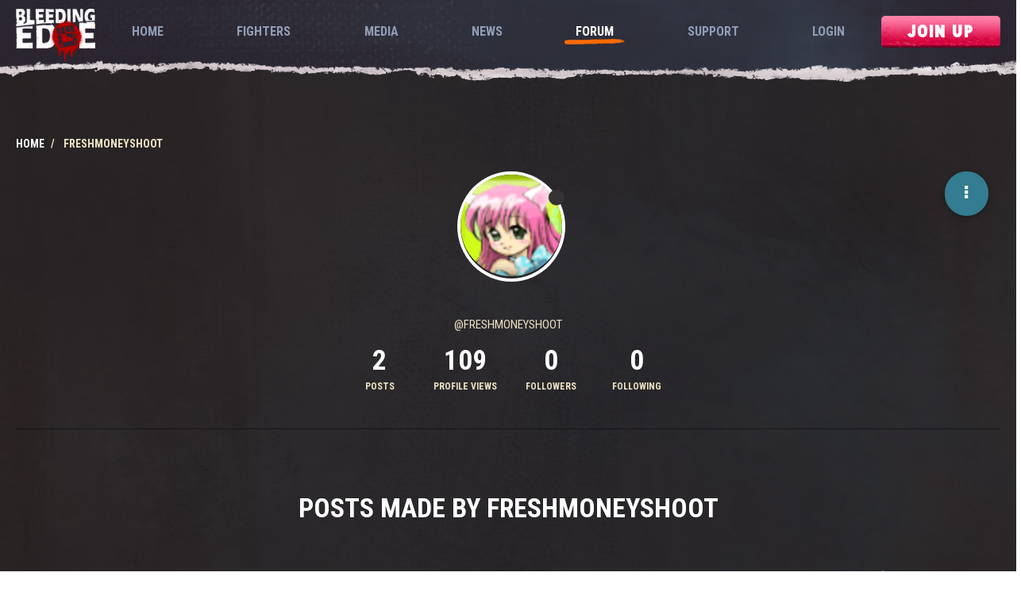

--- FILE ---
content_type: text/html; charset=utf-8
request_url: https://forum.bleedingedge.com/user/freshmoneyshoot
body_size: 6754
content:
<!DOCTYPE html>
<html lang="en-GB" data-dir="ltr" style="direction: ltr;"  >
<head>
	<title>Freshmoneyshoot | Bleeding Edge</title>
	<meta name="viewport" content="width&#x3D;device-width, initial-scale&#x3D;1.0" />
	<meta name="content-type" content="text/html; charset=UTF-8" />
	<meta name="apple-mobile-web-app-capable" content="yes" />
	<meta name="mobile-web-app-capable" content="yes" />
	<meta property="og:site_name" content="Bleeding Edge" />
	<meta name="msapplication-badge" content="frequency=30; polling-uri=https://forum.bleedingedge.com/sitemap.xml" />
	<meta name="title" content="Freshmoneyshoot" />
	<meta name="description" />
	<meta property="og:title" content="Freshmoneyshoot" />
	<meta property="og:description" />
	<meta property="og:image" content="https://images-eds-ssl.xboxlive.com/image?url=mHGRD8KXEf2sp2LC58XhBQKNl2IWRp.J.q8mSURKUUeQDtobyN5xmswIs1qggzrwVl92kBxjE7MRyMlK7OD7P0a9BrCS8U2CFpRdhNOILBc-&background=0xababab&format=png" />
	<meta property="og:image:url" content="https://images-eds-ssl.xboxlive.com/image?url=mHGRD8KXEf2sp2LC58XhBQKNl2IWRp.J.q8mSURKUUeQDtobyN5xmswIs1qggzrwVl92kBxjE7MRyMlK7OD7P0a9BrCS8U2CFpRdhNOILBc-&background=0xababab&format=png" />
	<meta property="og:image" content="https://forum.bleedingedge.com/assets/logo.png" />
	<meta property="og:image:url" content="https://forum.bleedingedge.com/assets/logo.png" />
	<meta property="og:image:width" content="128" />
	<meta property="og:image:height" content="128" />
	<meta property="og:url" content="https://forum.bleedingedge.com/user/freshmoneyshoot" />
	
	<link rel="stylesheet" type="text/css" href="/assets/client.css?v=55vbv1p35gt" />
	<link rel="icon" type="image/x-icon" href="/assets/uploads/system/favicon.ico?v=55vbv1p35gt" />
	<link rel="manifest" href="/manifest.json" />
	<link rel="search" type="application/opensearchdescription+xml" title="Bleeding Edge" href="/osd.xml" />
	<link rel="prefetch" href="/assets/src/modules/composer.js?v=55vbv1p35gt" />
	<link rel="prefetch" href="/assets/src/modules/composer/uploads.js?v=55vbv1p35gt" />
	<link rel="prefetch" href="/assets/src/modules/composer/drafts.js?v=55vbv1p35gt" />
	<link rel="prefetch" href="/assets/src/modules/composer/tags.js?v=55vbv1p35gt" />
	<link rel="prefetch" href="/assets/src/modules/composer/categoryList.js?v=55vbv1p35gt" />
	<link rel="prefetch" href="/assets/src/modules/composer/resize.js?v=55vbv1p35gt" />
	<link rel="prefetch" href="/assets/src/modules/composer/autocomplete.js?v=55vbv1p35gt" />
	<link rel="prefetch" href="/assets/templates/composer.tpl?v=55vbv1p35gt" />
	<link rel="prefetch" href="/assets/language/en-GB/topic.json?v=55vbv1p35gt" />
	<link rel="prefetch" href="/assets/language/en-GB/modules.json?v=55vbv1p35gt" />
	<link rel="prefetch" href="/assets/language/en-GB/tags.json?v=55vbv1p35gt" />
	<link rel="prefetch stylesheet" href="/plugins/nodebb-plugin-markdown/styles/railscasts.css" />
	<link rel="prefetch" href="/assets/src/modules/highlight.js?v=55vbv1p35gt" />
	<link rel="prefetch" href="/assets/language/en-GB/markdown.json?v=55vbv1p35gt" />
	<link rel="stylesheet" href="/plugins/nodebb-plugin-emoji/emoji/styles.css?v=55vbv1p35gt" />
	

	<link rel="stylesheet" type="text/css" href="https://static.bleedingedge.com/site/static/css/app.css" />
	

	<script>
		var RELATIVE_PATH = "";
		var config = JSON.parse('{"cookieLanguage":"en","relative_path":"","upload_url":"/assets/uploads","siteTitle":"Bleeding Edge","browserTitle":"Bleeding Edge","titleLayout":"&#123;pageTitle&#125; | &#123;browserTitle&#125;","showSiteTitle":false,"minimumTitleLength":3,"maximumTitleLength":255,"minimumPostLength":8,"maximumPostLength":32767,"minimumTagsPerTopic":0,"maximumTagsPerTopic":5,"minimumTagLength":3,"maximumTagLength":15,"useOutgoingLinksPage":false,"allowGuestHandles":false,"allowFileUploads":false,"allowTopicsThumbnail":false,"usePagination":false,"disableChat":true,"disableChatMessageEditing":true,"maximumChatMessageLength":1000,"socketioTransports":["polling","websocket"],"socketioOrigins":"https://forum.bleedingedge.com:*","websocketAddress":"","maxReconnectionAttempts":5,"reconnectionDelay":1500,"topicsPerPage":20,"postsPerPage":20,"maximumFileSize":2048,"theme:id":"nodebb-theme-bleedingedge","theme:src":"","defaultLang":"en-GB","userLang":"en-GB","loggedIn":false,"uid":-1,"cache-buster":"v=55vbv1p35gt","requireEmailConfirmation":false,"topicPostSort":"oldest_to_newest","categoryTopicSort":"newest_to_oldest","csrf_token":false,"searchEnabled":true,"bootswatchSkin":"","enablePostHistory":true,"notificationAlertTimeout":5000,"timeagoCodes":["af","ar","az-short","az","bg","bs","ca","cs","cy","da","de-short","de","dv","el","en-short","en","es-short","es","et","eu","fa-short","fa","fi","fr-short","fr","gl","he","hr","hu","hy","id","is","it-short","it","ja","jv","ko","ky","lt","lv","mk","nl","no","pl","pt-br-short","pt-br","pt-short","pt","ro","rs","ru","rw","si","sk","sl","sr","sv","th","tr-short","tr","uk","uz","vi","zh-CN","zh-TW"],"timeagoCutoff":30,"cookies":{"enabled":false,"message":"[[global:cookies.message]]","dismiss":"[[global:cookies.accept]]","link":"[[global:cookies.learn_more]]"},"acpLang":"en-GB","topicSearchEnabled":false,"composer-default":{},"markdown":{"highlight":1,"highlightLinesLanguageList":[""],"theme":"railscasts.css"},"sessionSharing":{"loginOverride":"https://www.bleedingedge.com/login"}}');
		var app = {
			template: "account/profile",
			user: JSON.parse('{"uid":0,"username":"Guest","userslug":"","fullname":"Guest","email":"","icon:text":"?","icon:bgColor":"#aaa","groupTitle":"","status":"offline","reputation":0,"email:confirmed":false,"postcount":0,"topiccount":0,"profileviews":0,"banned":0,"banned:expire":0,"joindate":0,"lastonline":0,"lastposttime":0,"followingCount":0,"followerCount":0,"picture":"","groupTitleArray":[],"joindateISO":"","lastonlineISO":"","banned_until":0,"banned_until_readable":"Not Banned","unreadData":{"":{},"new":{},"watched":{},"unreplied":{}},"isAdmin":false,"isGlobalMod":false,"isMod":false,"privileges":{"chat":false,"upload:post:image":false,"upload:post:file":false,"search:content":false,"search:users":false,"search:tags":false,"view:users":true,"view:tags":true,"view:groups":true},"offline":true,"isEmailConfirmSent":false}')
		};
	</script>

	
	
</head>

<body class="page-user page-user-freshmoneyshoot page-status-200 skin-noskin bleedingedge-forum">
	<nav id="menu" class="hidden"></nav>

	<main id="panel" class="slideout-panel">

		<nav class="hidden navbar navbar-default navbar-fixed-top header" id="header-menu" component="navbar"></nav>

		<nav class="app-navigation">
			<div class="container">
				<a href="https://www.bleedingedge.com/" class="logo router-link-exact-active router-link-active">
					<h1>Bleeding Edge</h1>
				</a>

				<ul id="navigation" class="">
					<li class="roboto-condensed">
						<a href="https://www.bleedingedge.com/" class="home">
							<span>Home</span>
						</a>
					</li>

					<li class="roboto-condensed">
						<a href="https://www.bleedingedge.com/fighters" class="fighters">
							<span>Fighters</span>
						</a>
					</li>

					<li class="roboto-condensed">
						<a href="https://www.bleedingedge.com/media" class="media">
							<span>Media</span>
						</a>
					</li>

					<li class="roboto-condensed">
						<a href="https://www.bleedingedge.com/news" class="news">
							<span>News</span>
						</a>
					</li>

					<li class="roboto-condensed">
						<a href="/" class="router-link-exact-active router-link-active">
							<span>Forum</span>
						</a>
					</li>

					<li class="roboto-condensed">
						<a href="http://support.bleedingedge.com">
							<span>Support</span>
						</a>
					</li>

					
					<li class="roboto-condensed">
						<a href="https://www.bleedingedge.com/login">
							<span>Login</span>
						</a>
					</li>
					

					

					

				</ul>

				<div class="blackout-sober button join-up-btn join-up-btn-small button button-red-small">
					<a href="https://www.bleedingedge.com/signup" class="">
						<span>Join Up</span>
					</a>
				</div>

				<button type="button" aria-label="Menu" aria-controls="navigation" class="hamburger hamburger--spin">
					<span class="hamburger-box">
						<span class="hamburger-inner"></span>
					</span>
				</button>
			</div>

			<div class="blackout-sober button join-up-btn join-up-btn-large button button-red-small">
				<a href="https://www.bleedingedge.com/signup" class="">
					<span>Join Up</span>
				</a>
			</div>
		</nav>

		<section id="content" class="container first-section section-padding">
				<noscript>
		<div class="alert alert-danger">
			<p>
				Your browser does not seem to support JavaScript. As a result, your viewing experience will be diminished, and you may not be able to execute some actions.
			</p>
			<p>
				Please download a browser that supports JavaScript, or enable it if it's disabled (i.e. NoScript).
			</p>
		</div>
	</noscript>
<div class="account">
	<div class="categories-intro-row">
	
<ol class="breadcrumb">
	
	<li itemscope="itemscope" itemtype="http://data-vocabulary.org/Breadcrumb" >
		<a href="/" itemprop="url">
			<span itemprop="title">
				Home
				
			</span>
		</a>
	</li>
	
	<li component="breadcrumb/current" itemscope="itemscope" itemtype="http://data-vocabulary.org/Breadcrumb" class="active">
		
			<span itemprop="title">
				Freshmoneyshoot
				
				
				
				
			</span>
		
	</li>
	
</ol>

</div>

<div class="cover" component="account/cover">
	<div class="avatar-wrapper" data-uid="12524">
		
		<img src="https://images-eds-ssl.xboxlive.com/image?url=mHGRD8KXEf2sp2LC58XhBQKNl2IWRp.J.q8mSURKUUeQDtobyN5xmswIs1qggzrwVl92kBxjE7MRyMlK7OD7P0a9BrCS8U2CFpRdhNOILBc-&background=0xababab&format=png" class="avatar avatar-xl avatar-rounded" />
		
		<i component="user/status" class="fa fa-circle status offline" title="Offline"></i>
	</div>

	<div class="container">
		<div class="btn-group account-fab bottom-sheet">
	<button type="button" class="fab dropdown-toggle" data-toggle="dropdown" aria-haspopup="true" aria-expanded="false">
		<i class="fa fa-ellipsis-v"></i>
	</button>
	<ul class="dropdown-menu dropdown-menu-right">
		
		<li>
			<a href="/user/freshmoneyshoot" class="inline-block" id="profile">Profile</a>
		</li>

		
		
		
		

		<li class="divider"></li>
		<li><a href="/user/freshmoneyshoot/following">Following</a></li>
		<li><a href="/user/freshmoneyshoot/followers">Followers</a></li>
		
		<li class="divider"></li>
		<li><a href="/user/freshmoneyshoot/topics">Topics</a></li>
		<li><a href="/user/freshmoneyshoot/posts">Posts</a></li>
		
		<li><a href="/user/freshmoneyshoot/groups">Groups</a></li>

		

	</ul>
</div>

	</div>
</div>


	<div class="profile row">
		<h2 class="username">@Freshmoneyshoot</h2>
		

		

		<div class="account-stats">
			

			<div class="stat">
				<div class="human-readable-number" title="2">2</div>
				<span class="stat-label">Posts</span>
			</div>

			<div class="stat">
				<div class="human-readable-number" title="109">109</div>
				<span class="stat-label">Profile views</span>
			</div>

			<div class="stat">
				<div class="human-readable-number" title="0">0</div>
				<span class="stat-label">Followers</span>
			</div>

			<div class="stat">
				<div class="human-readable-number"  title="0">0</div>
				<span class="stat-label">Following</span>
			</div>
		</div>
	</div>


	<hr />

	<div class="row">
		<div class="col-xs-12 account-block hidden">
			<div class="account-picture-block text-center">
				<span>
					<span class="account-username"> Freshmoneyshoot</span>
				</span>

				
				
				<a component="account/follow" href="#" class="btn btn-success btn-sm">Follow</a>
				
				
			</div>
		</div>
	</div>

	

	

	<div class="row">
		<h1 class="categories-title">Posts made by Freshmoneyshoot</h1>

		<div class="col-xs-12">
			
			<ul component="posts" class="posts-list" data-nextstart="10">

	
	<li component="post" class="posts-list-item row" data-pid="5522" data-uid="12524">
		<div class="col-lg-11 col-sm-10 col-xs-9 post-body">
			<a class="topic-title" href="/post/5522">
				Customize Controls for each Character.
			</a>

			<div component="post/content" class="content">
				<p>With the new character Mekko this is needed. I can’t use Mekko unless I change my controller options. However I don’t want to do that because it effects all characters. I play on controller.</p>

			</div>

			<small class="topic-category"><a href="/category/113/feedback-suggestions">posted in Feedback &amp; Suggestions</a></small>

			<div class="post-info">
				<a href="/user/freshmoneyshoot">
					
					<img title="Freshmoneyshoot" class="img-rounded user-img" src="https://images-eds-ssl.xboxlive.com/image?url=mHGRD8KXEf2sp2LC58XhBQKNl2IWRp.J.q8mSURKUUeQDtobyN5xmswIs1qggzrwVl92kBxjE7MRyMlK7OD7P0a9BrCS8U2CFpRdhNOILBc-&background=0xababab&format=png">
					
				</a>

				<div class="post-author">
					<a href="/user/freshmoneyshoot">Freshmoneyshoot</a><br />
					<span class="timeago" title="2020-05-02T01:24:05.971Z"></span>
				</div>
			</div>
		</div>
	</li>
	
	<li component="post" class="posts-list-item row" data-pid="4801" data-uid="12524">
		<div class="col-lg-11 col-sm-10 col-xs-9 post-body">
			<a class="topic-title" href="/post/4801">
				RANKED PLS!
			</a>

			<div component="post/content" class="content">
				<p>I just played a game we’re a Meave tried to solo a whole team. I need to play games to get up to a rank where people talk and actually group up.</p>

			</div>

			<small class="topic-category"><a href="/category/113/feedback-suggestions">posted in Feedback &amp; Suggestions</a></small>

			<div class="post-info">
				<a href="/user/freshmoneyshoot">
					
					<img title="Freshmoneyshoot" class="img-rounded user-img" src="https://images-eds-ssl.xboxlive.com/image?url=mHGRD8KXEf2sp2LC58XhBQKNl2IWRp.J.q8mSURKUUeQDtobyN5xmswIs1qggzrwVl92kBxjE7MRyMlK7OD7P0a9BrCS8U2CFpRdhNOILBc-&background=0xababab&format=png">
					
				</a>

				<div class="post-author">
					<a href="/user/freshmoneyshoot">Freshmoneyshoot</a><br />
					<span class="timeago" title="2020-04-04T12:54:57.377Z"></span>
				</div>
			</div>
		</div>
	</li>
	
</ul>
<div component="posts/loading" class="loading-indicator text-center hidden">
	<i class="fa fa-refresh fa-spin"></i>
</div>
			
		</div>
	</div>

	<div id="user-action-alert" class="alert alert-success hide"></div>
</div>
<script id="ajaxify-data" type="application/json">{"uid":12524,"email":"","flags":null,"banned":false,"status":"offline","picture":"https://images-eds-ssl.xboxlive.com/image?url=mHGRD8KXEf2sp2LC58XhBQKNl2IWRp.J.q8mSURKUUeQDtobyN5xmswIs1qggzrwVl92kBxjE7MRyMlK7OD7P0a9BrCS8U2CFpRdhNOILBc-&background=0xababab&format=png","website":"","birthday":"","fullname":"","joindate":1586004742578,"location":"","username":"Freshmoneyshoot","userslug":"freshmoneyshoot","cover:url":"/assets/images/cover-default.png","postcount":2,"signature":"","groupTitle":null,"lastonline":1588437037184,"topiccount":2,"lastposttime":1588382645971,"profileviews":109,"banned:expire":0,"followerCount":0,"cover:position":"50% 50%","followingCount":0,"email:confirmed":false,"uploadedpicture":"","groupTitleArray":[],"icon:text":"F","icon:bgColor":"#673ab7","joindateISO":"2020-04-04T12:52:22.578Z","lastonlineISO":"2020-05-02T16:30:37.184Z","banned_until":0,"banned_until_readable":"Not Banned","age":0,"emailClass":"hide","moderationNote":"","isBlocked":false,"yourid":-1,"theirid":12524,"isTargetAdmin":false,"isAdmin":false,"isGlobalModerator":false,"isModerator":false,"isAdminOrGlobalModerator":false,"isAdminOrGlobalModeratorOrModerator":false,"isSelfOrAdminOrGlobalModerator":false,"canEdit":false,"canBan":false,"canChangePassword":false,"isSelf":false,"isFollowing":false,"showHidden":false,"groups":[],"disableSignatures":false,"reputation:disabled":true,"downvote:disabled":false,"profile_links":[],"sso":[],"websiteLink":"http://","websiteName":"","username:disableEdit":1,"email:disableEdit":1,"posts":[{"pid":5522,"tid":1455,"uid":12524,"content":"<p>With the new character Mekko this is needed. I can’t use Mekko unless I change my controller options. However I don’t want to do that because it effects all characters. I play on controller.<\/p>\n","deleted":false,"upvotes":0,"downvotes":0,"timestamp":1588382645971,"votes":0,"timestampISO":"2020-05-02T01:24:05.971Z","user":{"uid":12524,"picture":"https://images-eds-ssl.xboxlive.com/image?url=mHGRD8KXEf2sp2LC58XhBQKNl2IWRp.J.q8mSURKUUeQDtobyN5xmswIs1qggzrwVl92kBxjE7MRyMlK7OD7P0a9BrCS8U2CFpRdhNOILBc-&background=0xababab&format=png","username":"Freshmoneyshoot","userslug":"freshmoneyshoot","icon:text":"F","icon:bgColor":"#673ab7"},"topic":{"cid":113,"tid":1455,"uid":12524,"slug":"1455/customize-controls-for-each-character","title":"Customize Controls for each Character.","deleted":0,"mainPid":5522,"postcount":2,"titleRaw":"Customize Controls for each Character."},"category":{"cid":113,"icon":"hidden","name":"Feedback &amp; Suggestions","slug":"113/feedback-suggestions","color":"#fff","bgColor":"#e000b3","parentCid":0},"isMainPost":true},{"pid":4801,"tid":1251,"uid":12524,"content":"<p>I just played a game we’re a Meave tried to solo a whole team. I need to play games to get up to a rank where people talk and actually group up.<\/p>\n","deleted":false,"upvotes":0,"downvotes":0,"timestamp":1586004897377,"votes":0,"timestampISO":"2020-04-04T12:54:57.377Z","user":{"uid":12524,"picture":"https://images-eds-ssl.xboxlive.com/image?url=mHGRD8KXEf2sp2LC58XhBQKNl2IWRp.J.q8mSURKUUeQDtobyN5xmswIs1qggzrwVl92kBxjE7MRyMlK7OD7P0a9BrCS8U2CFpRdhNOILBc-&background=0xababab&format=png","username":"Freshmoneyshoot","userslug":"freshmoneyshoot","icon:text":"F","icon:bgColor":"#673ab7"},"topic":{"cid":113,"tid":1251,"uid":12524,"slug":"1251/ranked-pls","title":"RANKED PLS!","deleted":0,"mainPid":4801,"postcount":1,"titleRaw":"RANKED PLS!"},"category":{"cid":113,"icon":"hidden","name":"Feedback &amp; Suggestions","slug":"113/feedback-suggestions","color":"#fff","bgColor":"#e000b3","parentCid":0},"isMainPost":true}],"nextStart":10,"breadcrumbs":[{"text":"[[global:home]]","url":"/"},{"text":"Freshmoneyshoot"}],"title":"Freshmoneyshoot","allowCoverPicture":true,"pagination":{"prev":{"page":1,"active":false},"next":{"page":1,"active":false},"first":{"page":1,"active":true},"last":{"page":1,"active":true},"rel":[],"pages":[],"currentPage":1,"pageCount":1},"selectedGroup":[],"loggedIn":false,"relative_path":"","template":{"name":"account/profile","account/profile":true},"url":"/user/freshmoneyshoot","bodyClass":"page-user page-user-freshmoneyshoot page-status-200","widgets":{}}</script>		</section><!-- /.container#content -->
	</main>
	


	<script defer src="/assets/nodebb.min.js?v=55vbv1p35gt"></script>

	
	<script defer type="text/javascript" src="/assets/vendor/jquery/timeago/locales/jquery.timeago.en.js"></script>
	

	<script>
		window.addEventListener('load', function () {
			require(['forum/footer']);

			
		});
	</script>

	<div class="hide">
	<script>
	window.addEventListener('load', function () {
		define(config.relative_path + '/assets/templates/500.js', function () {
			function compiled(helpers, context, get, iter, helper) {
				return '<div class="alert alert-danger">\n\t<strong>Internal Error.</strong>\n\t<p>Oops! Looks like something went wrong!</p>\n\t<p>' + 
					helpers.__escape(get(context && context['path'])) + '</p>\n\t' + 
					(get(context && context['error']) ? '<p>' + helpers.__escape(get(context && context['error'])) + '</p>' : '') + '\n\n\t' + 
					(get(context && context['returnLink']) ? '\n\t<p>Press back to return to the previous page</p>\n\t' : '') + '\n</div>\n';
			}

			return compiled;
		});
	});
</script>
	</div>

	<footer id="forum-footer" class="section-red section-padding" role="contentinfo">
		<div class="container">
			<div class="content">

				<ul class="legal-links">
					<li><a href="https://privacy.microsoft.com/privacystatement" target="_blank">Privacy and Cookies</a></li>
					<li><a href="https://www.microsoft.com/servicesagreement/" target="_blank">Terms of Use</a></li>
					<li><a href="https://www.xbox.com/en-US/Legal/CodeOfConduct" target="_blank">Code of Conduct</a></li>
					<li><a href="https://www.bleedingedge.com/dmca-policy">DMCA Policy</a></li>
					<li><a href="https://go.microsoft.com/fwlink/?linkid=2259814">Consumer Health Privacy</a></li>
				</ul>


				<div id="languageSelector" tabindex="0" class="multiselect multiselect--above">
					<div class="multiselect__select"></div>
					<div class="multiselect__tags">
						<div class="multiselect__tags-wrap" style="display: none;"></div>
						<div class="multiselect__spinner" style="display: none;"></div>
						<span id="current-language" class="multiselect__single">English (EN)</span>
					</div>
						
					<div tabindex="-1" class="multiselect__content-wrapper" style="max-height: 300px; display: none;">
						<ul class="multiselect__content" style="display: inline-block;">
							<li class="multiselect__element">
								<span data-language="ar" data-select="" data-selected="" data-deselect="" class="multiselect__option">
									<span>العربية (AR)</span>
								</span>
							</li>
							
							<li class="multiselect__element">
								<span data-language="br" data-select="" data-selected="" data-deselect="" class="multiselect__option">
									<span>Português Brasil (PT-BR)</span>
								</span>
							</li>
							
							<li class="multiselect__element">
								<span data-language="da" data-select="" data-selected="" data-deselect="" class="multiselect__option">
									<span>Dansk (DA)</span>
								</span>
							</li>
							
							<li class="multiselect__element">
								<span data-language="de" data-select="" data-selected="" data-deselect="" class="multiselect__option">
									<span>Deutsch (DE)</span>
								</span>
							</li>
							
							<li class="multiselect__element">
								<span data-language="en" data-select="" data-selected="" data-deselect="" class="multiselect__option">
									<span>English (EN)</span>
								</span>
							</li>
							
							<li class="multiselect__element">
								<span data-language="es" data-select="" data-selected="" data-deselect="" class="multiselect__option">
									<span>Español (ES)</span>
								</span>
							</li>
							
							<li class="multiselect__element">
								<span data-language="fi" data-select="" data-selected="" data-deselect="" class="multiselect__option">
									<span>Suomi (FI)</span>
								</span>
							</li>
							
							<li class="multiselect__element">
								<span data-language="fr" data-select="" data-selected="" data-deselect="" class="multiselect__option">
									<span>Français (FR)</span>
								</span>
							</li>
							
							<li class="multiselect__element">
								<span data-language="it" data-select="" data-selected="" data-deselect="" class="multiselect__option">
									<span>Italiano (IT)</span>
								</span>
							</li>
							
							<li class="multiselect__element">
								<span data-language="ja" data-select="" data-selected="" data-deselect="" class="multiselect__option">
									<span>日本語 (JA)</span>
								</span>
							</li>
							
							<li class="multiselect__element">
								<span data-language="ko" data-select="" data-selected="" data-deselect="" class="multiselect__option">
									<span>한국어 (KO)</span>
								</span>
							</li>
							
							<li class="multiselect__element">
								<span data-language="nl" data-select="" data-selected="" data-deselect="" class="multiselect__option">
									<span>Nederlands (NL)</span>
								</span>
							</li>
							
							<li class="multiselect__element">
								<span data-language="no" data-select="" data-selected="" data-deselect="" class="multiselect__option">
									<span>Norsk (NO)</span>
								</span>
							</li>
							
							<li class="multiselect__element">
								<span data-language="pl" data-select="" data-selected="" data-deselect="" class="multiselect__option">
									<span>Polski (PL)</span>
								</span>
							</li>
							
							<li class="multiselect__element">
								<span data-language="pt" data-select="" data-selected="" data-deselect="" class="multiselect__option">
									<span>Português (PT)</span>
								</span>
							</li>
							
							<li class="multiselect__element">
								<span data-language="ru" data-select="" data-selected="" data-deselect="" class="multiselect__option">
									<span>Русский (RU)</span>
								</span>
							</li>
							
							<li class="multiselect__element">
								<span data-language="sv" data-select="" data-selected="" data-deselect="" class="multiselect__option">
									<span>Svenska (SV)</span>
								</span>
							</li>
							
							<li class="multiselect__element">
								<span data-language="tr" data-select="" data-selected="" data-deselect="" class="multiselect__option">
									<span>Türkçe (TR)</span>
								</span>
							</li>
							
							<li class="multiselect__element">
								<span data-language="tw" data-select="" data-selected="" data-deselect="" class="multiselect__option">
									<span>繁體中文 (ZH-TW)</span>
								</span>
							</li>
							
							<li class="multiselect__element">
								<span data-language="zh" data-select="" data-selected="" data-deselect="" class="multiselect__option">
									<span>简体中文 (ZH-CN)</span>
								</span>
							</li>
							
							<li style="display: none;">
								<span class="multiselect__option">No elements found. Consider changing the search query.</span>
							</li>
							
							<li style="display: none;">
								<span class="multiselect__option">List is empty.</span>
							</li>
						
						</ul>
					</div>
				</div>
			</div>

			<div class="footer-logo bleeding-edge">
				<img src="https://static.bleedingedge.com/site/static/img/esrb-teen.55d6fe5.jpg" alt="Bleeding Edge game rating">
			</div>

			<div class="footer-logo xbox">
				<a href="https://ninjatheory.com" target="_blank" class="ninja-logo">
					<h1>Ninja Theory</h1>
				</a>
				<a href="http://www.xbox.com" target="_blank" class="xbox-logo">Xbox</a>
			</div>
		</div>
		
		<div class="container">
			<p id="legal-address" class="legal-address"></p>
		</div>
	</footer>
</body>
</html>


--- FILE ---
content_type: application/javascript; charset=UTF-8
request_url: https://forum.bleedingedge.com/assets/src/client/account/profile.js?v=55vbv1p35gt
body_size: 644
content:
"use strict";define("forum/account/profile",["forum/account/header","forum/infinitescroll","components"],function(t,n){var o={};var e;o.init=function(){t.init();e=ajaxify.data.theirid;app.enterRoom("user/"+e);s();socket.removeListener("event:user_status_change",a);socket.on("event:user_status_change",a);if(!config.usePagination){n.init(i)}};function s(){$('[component="posts"] img:not(.not-responsive), [component="aboutme"] img:not(.not-responsive)').addClass("img-responsive")}function a(t){if(parseInt(ajaxify.data.theirid,10)!==parseInt(t.uid,10)){return}app.updateUserStatus($('.account [data-uid="'+t.uid+'"] [component="user/status"]'),t.status)}function i(t){if(t<0||!$('[component="posts"]').length){return}$('[component="posts/loading"]').removeClass("hidden");n.loadMore("posts.loadMoreUserPosts",{after:$('[component="posts"]').attr("data-nextstart"),uid:e},function(t,n){if(t.posts&&t.posts.length){r(t.posts,n)}else{n()}$('[component="posts"]').attr("data-nextstart",t.nextStart);$('[component="posts/loading"]').addClass("hidden")})}function r(t,n){t=t.filter(function(t){return!$('[component="posts"] [data-pid='+t.pid+"]").length});if(!t.length){return n()}app.parseAndTranslate("account/profile","posts",{posts:t},function(t){$('[component="posts"]').append(t);t.find(".timeago").timeago();n()})}return o});
//# sourceMappingURL=profile.js.map

--- FILE ---
content_type: text/plain; charset=UTF-8
request_url: https://forum.bleedingedge.com/socket.io/?EIO=3&transport=polling&t=PlX3sGJ
body_size: 154
content:
96:0{"sid":"xTiSGnawNwP_qlbdACYX","upgrades":["websocket"],"pingInterval":25000,"pingTimeout":5000}

--- FILE ---
content_type: text/plain; charset=UTF-8
request_url: https://forum.bleedingedge.com/socket.io/?EIO=3&transport=polling&t=PlX3sLJ&sid=xTiSGnawNwP_qlbdACYX
body_size: 117
content:
2:4020:42["checkSession",0]32:42["setHostname","5e867c97e97a"]